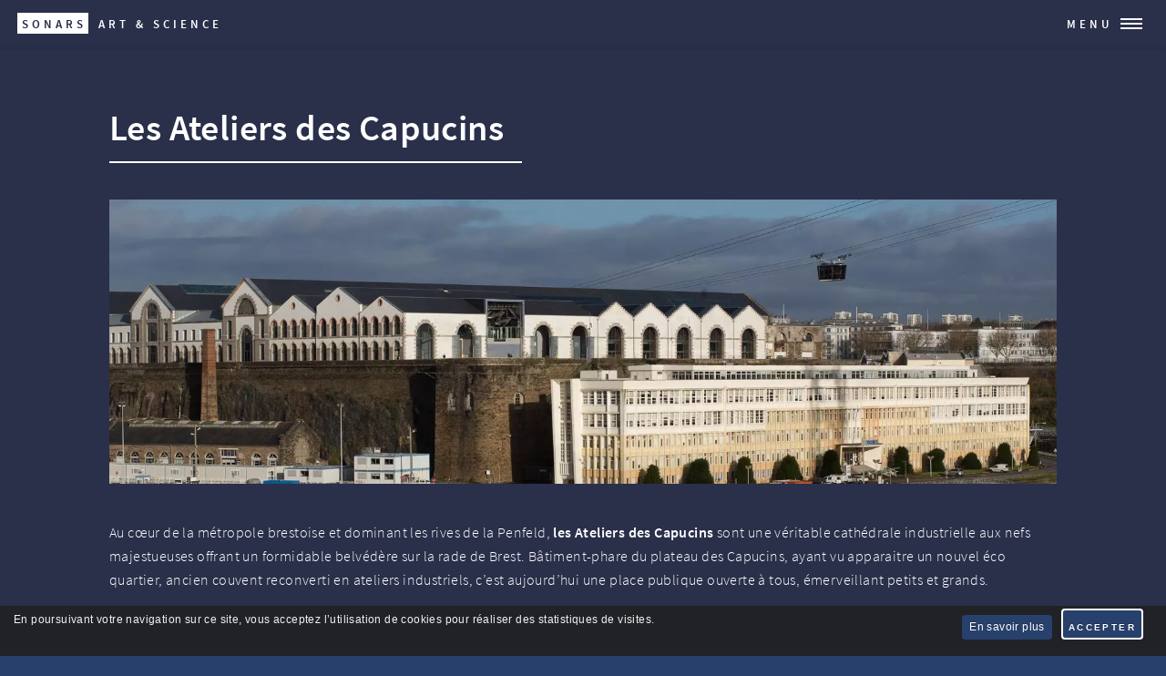

--- FILE ---
content_type: text/html; charset=utf-8
request_url: https://sonars.io/Les-Ateliers-des-Capucins
body_size: 11271
content:
<!DOCTYPE HTML>
<html class="page_article sans_composition ltr fr no-js" lang="fr" dir="ltr">
	<head>
		<script type='text/javascript'>/*<![CDATA[*/(function(H){H.className=H.className.replace(/\bno-js\b/,'js')})(document.documentElement);/*]]>*/</script>
		
		<meta http-equiv="Content-Type" content="text/html; charset=utf-8" />

		<title>Les Ateliers des Capucins - Sonars</title>
<meta name="description" content=" Au c&#339;ur de la m&#233;tropole brestoise et dominant les rives de la Penfeld, les Ateliers des Capucins sont une v&#233;ritable cath&#233;drale industrielle aux (&#8230;) " />
<style type='text/css'>img.adapt-img{max-width:100%;height:auto;}.adapt-img-wrapper {display:inline-block;max-width:100%;position:relative;background-position:center;background-size:cover;background-repeat:no-repeat;line-height:1px;overflow:hidden}.adapt-img-wrapper.intrinsic{display:block}.adapt-img-wrapper.intrinsic::before{content:'';display:block;height:0;width:100%;}.adapt-img-wrapper.intrinsic img{position:absolute;left:0;top:0;width:100%;height:auto;}.adapt-img-wrapper.loading:not(.loaded){background-size: cover;}@media (min-width:360.5px){.adapt-img-wrapper.intrinsic-desktop{display:block}.adapt-img-wrapper.intrinsic-desktop::before{content:'';display:block;height:0;width:100%;}.adapt-img-wrapper.intrinsic-desktop img{position:absolute;left:0;top:0;width:100%;height:auto;}}.adapt-img-background{width:100%;height:0}@media print{html .adapt-img-wrapper{background:none}}</style>
<!--[if !IE]><!--><script type='text/javascript'>/*<![CDATA[*/var adaptImgDocLength=33650;adaptImgAsyncStyles="picture.adapt-img-wrapper{background-size:0;}";adaptImgLazy=true;(function(){function d(a){var b=document.documentElement;b.className=b.className+" "+a}function f(a){var b=window.onload;window.onload="function"!=typeof window.onload?a:function(){b&&b();a()}}document.createElement("picture");adaptImgLazy&&d("lazy");var a=!1;if("undefined"!==typeof window.performance)a=window.performance.timing,a=(a=~~(adaptImgDocLength/(a.responseEnd-a.connectStart)))&&50>a;else{var c=navigator.connection||navigator.mozConnection||navigator.webkitConnection;"undefined"!==typeof c&&
(a=3==c.type||4==c.type||/^[23]g$/.test(c.type))}a&&d("aislow");var e=function(){var a=document.createElement("style");a.type="text/css";a.innerHTML=adaptImgAsyncStyles;var b=document.getElementsByTagName("style")[0];b.parentNode.insertBefore(a,b);window.matchMedia||window.onbeforeprint||beforePrint()};"undefined"!==typeof jQuery?jQuery(function(){jQuery(window).on('load',e)}):f(e)})();/*]]>*/</script>

<!--<![endif]-->
<link rel="canonical" href="https://sonars.io/Les-Ateliers-des-Capucins" /><meta name="viewport" content="width=device-width, initial-scale=1" />


<link rel="alternate" type="application/rss+xml" title="Syndiquer tout le site" href="spip.php?page=backend" />


<link rel='stylesheet' href='local/cache-css/d946c11cbd36d4fb6547d5d94a5ac40e.css?1757934221' type='text/css' />





<script type='text/javascript'>var var_zajax_content='content';</script><script>
var mediabox_settings={"auto_detect":true,"ns":"box","tt_img":true,"sel_g":"#documents_portfolio a[type='image\/jpeg'],#documents_portfolio a[type='image\/png'],#documents_portfolio a[type='image\/gif']","sel_c":".mediabox","str_ssStart":"Diaporama","str_ssStop":"Arr\u00eater","str_cur":"{current}\/{total}","str_prev":"Pr\u00e9c\u00e9dent","str_next":"Suivant","str_close":"Fermer","str_loading":"Chargement\u2026","str_petc":"Taper \u2019Echap\u2019 pour fermer","str_dialTitDef":"Boite de dialogue","str_dialTitMed":"Affichage d\u2019un media","splash_url":"","lity":{"skin":"_simple-dark","maxWidth":"90%","maxHeight":"90%","minWidth":"400px","minHeight":"","slideshow_speed":"2500","opacite":"0.9","defaultCaptionState":"expanded"}};
</script>
<!-- insert_head_css -->
















<noscript><link rel="stylesheet" href="plugins/auto/html5up_forty/v1.1.0/css/noscript.css?1720197230" id="nocompress" type="text/css" /></noscript>



<script type='text/javascript' src='local/cache-js/a9876974836cd645d218766865518436.js?1757934221'></script>










<!-- insert_head -->





<link rel="shortcut icon" href="local/cache-gd2/3d/0896bf3980a8d37a72c92ec66b61e8.ico?1740412721" type="image/x-icon" />
<link rel="apple-touch-icon" sizes="57x57" href="local/cache-gd2/0a/515af3b7cbe3f42bf7eb6f713fdf97.png?1740412721" />
<link rel="apple-touch-icon" sizes="114x114" href="local/cache-gd2/d6/f61cdf10279f8364b2becec604e6b3.png?1740412721" />
<link rel="apple-touch-icon" sizes="72x72" href="local/cache-gd2/be/be964455524345223de3d1a02f3227.png?1740412721" />
<link rel="apple-touch-icon" sizes="144x144" href="local/cache-gd2/af/93f32524710f70a9be2995765a5137.png?1740412721" />
<link rel="apple-touch-icon" sizes="60x60" href="local/cache-gd2/04/1142edd4c21517ca160ae969727291.png?1740412721" />
<link rel="apple-touch-icon" sizes="120x120" href="local/cache-gd2/7e/691fee7e53411941b7f1e2d43b2fc7.png?1740412721" />
<link rel="apple-touch-icon" sizes="76x76" href="local/cache-gd2/a5/daf27785215b631e3416dfc22d2612.png?1740412721" />
<link rel="icon" type="image/png" href="local/cache-gd2/75/163b29d8b2f56bda524179a295bcb2.png?1740412721" sizes="96x96" />
<link rel="icon" type="image/png" href="local/cache-gd2/32/2773624de360fa86b39d7867934090.png?1740412721" sizes="16x16" />
<link rel="icon" type="image/png" href="local/cache-gd2/a6/f444f27cd600f8f06ab74170d1b647.png?1740412721" sizes="32x32" />
<link rel="icon" type="image/png" href="local/cache-gd2/1f/4be2ae097d6ddc0daaf6ef1c30e658.png?1740412721" sizes="192x192" />
<meta name="msapplication-TileImage" content="local/cache-gd2/d6/f61cdf10279f8364b2becec604e6b3.png?1740412721" />

<meta name="msapplication-TileColor" content="#5a6c8e" />
<meta name="theme-color" content="#5a6c8e" />

<script type="text/javascript"><!-- 
                var cibcXiti=cibcGetCookie("cibcOptOutXITI");var paramUrlXiti=cibcGetUrlParam("cibcOptOutXITI");if(paramUrlXiti){if(paramUrlXiti=="oui"||paramUrlXiti=="non"){cibcXiti=paramUrlXiti;cibcSetCookie("cibcOptOutXITI",paramUrlXiti)}}var cibcIdga=cibcGetCookie("cibcOptOutGA");var paramUrlIdga=cibcGetUrlParam("cibcIDGA");if(paramUrlIdga){if(paramUrlIdga=="non"){cibcIdga=paramUrlIdga;cibcSetCookie("cibcOptOutGA",paramUrlIdga)}else{testidga=paramUrlIdga.replace("ua-","");testidga=testidga.replace("UA-","");testidga=testidga.replace("-","");if(isNaN(testidga)===false){cibcIdga=paramUrlIdga;cibcSetCookie("cibcOptOutGA",paramUrlIdga)}}}if(cibcIdga && cibcIdga!="non"){var gaProperty=cibcIdga;var disableStr="ga-disable-"+gaProperty;window[disableStr]=true} function cibcPath(){var cipath=window.location.pathname;cipath=cipath.substring(0,cipath.lastIndexOf("/"));if(cipath===-1)cipath="/";else cipath=cipath+"/";return cipath}function cibcHref(){return window.location.protocol+"//"+window.location.host+cibcPath()}function cibcHrefSansParam() {var cihref = document.location.href; var n = cihref.indexOf("&cibcOptOut"); if (n > 1){cihref = cihref.substring(0,n);} n = cihref.indexOf("&cibcIDGA"); if (n > 1){cihref = cihref.substring(0,n);} return cihref;}function cibcGetExpireDate(){var cookieTimeout=34128000000;var date=new Date();date.setTime(date.getTime()+cookieTimeout);var expires="expires="+date.toGMTString();return expires}function cibcSetCookie(nom,valeur){document.cookie=nom+"="+valeur+";"+cibcGetExpireDate()+"; path="+cibcPath()}function cibcSetCookieConsentOui(){document.cookie="cibcConsent=oui;"+cibcGetExpireDate()+" ; path="+cibcPath()}function cibcSetCookieConsentNon(){document.cookie="cibcConsent=non;"+cibcGetExpireDate()+" ; path="+cibcPath()}function cibcGetCookie(NomDuCookie){if(document.cookie.length>0){begin=document.cookie.indexOf(NomDuCookie+"=");if(begin!=-1){begin+=NomDuCookie.length+1;end=document.cookie.indexOf(";",begin);if(end==-1)end=document.cookie.length;return unescape(document.cookie.substring(begin,end))}}return ""}function cibcGetCookieConsent(){consentCookie=cibcGetCookie("cibcConsent");if(!consentCookie){if(document.referrer && (document.referrer.split("/")[2] == document.location.hostname) && cibcGetCookie("cibcInit") && document.location.href != cibcHref() + decodeURIComponent("https%3A%2F%2Fwww.cnil.fr%2Ffr%2Fcookies-les-outils-pour-les-maitriser%3Flang%3Dfr") && document.referrer != cibcHref() + decodeURIComponent("https%3A%2F%2Fwww.cnil.fr%2Ffr%2Fcookies-les-outils-pour-les-maitriser%3Flang%3Dfr")){cibcSetCookieConsentOui();consentCookie="oui"}}return consentCookie}function cibcGetUrlParam(name){name=name.replace(/[\[]/,"\\[").replace(/[\]]/,"\\]");var regex=new RegExp("[\?&]"+name+"=([^&#]*)");var results=regex.exec(window.location.search);if(results==null)return "";else return results[1]}function cibcFade(element){var op=1;var ua=navigator.userAgent.toLowerCase();var isIE=false;if(ua.indexOf("msie")!=-1){isIE=true}var timer=setInterval(function(){if(op<=0.1){clearInterval(timer);element.parentNode.removeChild(element)}else{element.style.opacity=op;if(isIE===true){element.style.filter="alpha(opacity="+op*100+")"}op-=op*0.1}},50)}function cibcDemander(){if(cibcGetCookie("spip_admin")&&3==2){cibcSetCookieConsentOui()}else{var bodytag=document.getElementsByTagName("body")[0];var div=document.createElement("div");div.setAttribute("id","banniere-cookie");div.innerHTML=decodeURIComponent("%3Cdiv%20class%3D%22cicb_texte%22%3E%3Cp%3EEn%20poursuivant%20votre%20navigation%20sur%20ce%20site%2C%20vous%20acceptez%20l%26%238217%3Butilisation%20de%20cookies%20pour%20r%C3%A9aliser%20des%20statistiques%20de%20visites.%3C%2Fp%3E%3C%2Fdiv%3E%3Cdiv%20class%3D%22cicb_boutons%22%3E%3Ca%20class%3D%22bouton%20savoir%22%20href%3D%22https%3A%2F%2Fwww.cnil.fr%2Ffr%2Fcookies-les-outils-pour-les-maitriser%3Flang%3Dfr%22%20title%3D%22En%20savoir%20plus%20sur%20la%20gestion%20des%20cookies%22%3EEn%20savoir%20plus%3C%2Fa%3E%3Cbutton%20type%3D%22button%22%20class%3D%22bouton%20accepte%22%20onclick%3D%22javascript%3AcibcAccepte%28%29%22%20%20title%3D%22Accepter%20les%20cookies%22%3EAccepter%3C%2Fbutton%3E%3C%2Fdiv%3E");bodytag.insertBefore(div,bodytag.firstChild);cibcSetCookie("cibcInit","oui");}}function cibcRefuse(){cibcSetCookieConsentNon();var element = document.getElementById("banniere-cookie"); element.parentNode.removeChild(element);}function cibcAccepte(){cibcSetCookieConsentOui();var element=document.getElementById("banniere-cookie");element.parentNode.removeChild(element)}function cibcRemoveMe(){cibcSetCookieConsentOui();var element=document.getElementById("banniere-cookie");cibcFade(element)}function cibcRetour(){divRetour = document.getElementById("cibcRetour");if(divRetour!=null){if(divRetour.firstChild.className=="cibcRetour"){divRetour.firstChild.href = document.referrer;}}}function cibcOptOutExterne(){if(1==2 || document.getElementById("cibcSavoirPlus")!=null  || cibcHrefSansParam() == cibcHref() + decodeURIComponent("https%3A%2F%2Fwww.cnil.fr%2Ffr%2Fcookies-les-outils-pour-les-maitriser%3Flang%3Dfr")){var cibcLiens=document.getElementsByTagName("a");for(var i=0;i<cibcLiens.length;i++){if(cibcLiens[i].className.substring(0,10)=="cibcOptOut"){cibcLiens[i].id="cibc"+i;cibcLiens[i].setAttribute("onclick","cibcCreerImg(this.id); return false;");cibcTableauOptOutExterne["cibc"+i]=cibcLiens[i].href;cibcLiens[i].href=""}}}}function cibcCreerImg(i){if(cibcTableauOptOutExterne[i]!==undefined&&cibcTableauOptOutExterne[i]){var element=document.getElementById(i);var img=document.createElement("img");img.setAttribute("src",cibcTableauOptOutExterne[i]);element.insertBefore(img,element.firstChild);cibcTableauOptOutExterne[i]=""}return false}function cibcAfficheLien(valeur_param,valeur_cookie){if(1==2 || document.getElementById("cibcSavoirPlus")!=null  || cibcHrefSansParam() == cibcHref() + decodeURIComponent("https%3A%2F%2Fwww.cnil.fr%2Ffr%2Fcookies-les-outils-pour-les-maitriser%3Flang%3Dfr")){divOptout=document.getElementById("cibcOptOut"+valeur_param);if(divOptout!=null){divOptout.firstChild.className="spip_in";if(valeur_cookie&&valeur_cookie!="non"){divOptout.style.display="none"}else{divOptout.style.display="inline"}}divOptin=document.getElementById("cibcOptIn"+valeur_param);if(divOptin!=null){divOptin.firstChild.className="spip_in";if(valeur_cookie&&valeur_cookie!="non"){divOptin.style.display="inline"}else{divOptin.style.display="none"}}}}function cibcOptOut(){consentCookie=cibcGetCookieConsent();if(consentCookie=="oui")return"non";else if(consentCookie=="non")return"oui";else return ""}function cibcOptOutXITI(){return cibcXiti}function cibcOptOutGA(){return cibcIdga}function cibcLoad(){var consentCookie=cibcGetCookieConsent();var cibcParams=[];var cibcCookies=[];cibcParams[0]="CIBC";cibcCookies[0]="";cibcParams[1]="GA";cibcParams[2]="XITI";cibcCookies[1]=cibcGetCookie("cibcOptOutGA");cibcCookies[2]=cibcGetCookie("cibcOptOutXITI");cibcOptOutExterne();cibcRetour();var paramUrl=cibcGetUrlParam("cibcOptOut");if(paramUrl=="oui"){cibcSetCookieConsentNon();consentCookie="non";for(var i=1;i<cibcCookies.length;i++){if(cibcCookies[i]){cibcSetCookie("cibcOptOut"+cibcParams[i],"oui")};cibcCookies[i]="oui";}}if(paramUrl=="non"){cibcSetCookieConsentOui();consentCookie="oui";for(var i=1;i<cibcCookies.length;i++){if(cibcCookies[i]){cibcSetCookie("cibcOptOut"+cibcParams[i],"non")};cibcCookies[i]="non";}}if(!consentCookie){if(document.referrer && (document.referrer.split("/")[2] == document.location.hostname) && cibcGetCookie("cibcInit") && document.location.href != cibcHref() + decodeURIComponent("https%3A%2F%2Fwww.cnil.fr%2Ffr%2Fcookies-les-outils-pour-les-maitriser%3Flang%3Dfr") && document.referrer != cibcHref() + decodeURIComponent("https%3A%2F%2Fwww.cnil.fr%2Ffr%2Fcookies-les-outils-pour-les-maitriser%3Flang%3Dfr")){cibcSetCookieConsentOui();consentCookie="oui"}else{cibcDemander()}}var divOptout="";var divOptin="";if(consentCookie=="oui")cibcCookies[0]="non";else if(consentCookie=="non")cibcCookies[0]="oui";for(var i=0;i<cibcParams.length;i++){cibcAfficheLien(cibcParams[i],cibcCookies[i]);}}var cibcTableauOptOutExterne=[];if(window.jQuery){jQuery(document).ready(function($){cibcLoad()})}else{window.onload=function(){cibcLoad()}}
                 -->
                </script><link rel="alternate" type="application/json+oembed" href="https://sonars.io/oembed.api/?format=json&amp;url=https%3A%2F%2Fsonars.io%2FLes-Ateliers-des-Capucins" />





  <!-- Global site tag (gtag.js) - Google Analytics -->
<script async src="https://www.googletagmanager.com/gtag/js?id=UA-65827486-2"></script>
<script>
  window.dataLayer = window.dataLayer || [];
  function gtag(){dataLayer.push(arguments);}
  gtag('js', new Date());

  gtag('config', 'UA-65827486-2');
</script>


<meta name="generator" content="SPIP 4.4.5" />	<!-- Plugin Métas + -->
<!-- Dublin Core -->
<link rel="schema.DC" href="https://purl.org/dc/elements/1.1/" />
<link rel="schema.DCTERMS" href="https://purl.org/dc/terms/" />
<meta name="DC.Format" content="text/html" />
<meta name="DC.Type" content="Text" />
<meta name="DC.Language" content="fr" />
<meta name="DC.Title" lang="fr" content="Les Ateliers des Capucins &#8211; Sonars" />
<meta name="DC.Description.Abstract" lang="fr" content="Au c&#339;ur de la m&#233;tropole brestoise et dominant les rives de la Penfeld, les Ateliers des Capucins sont une v&#233;ritable cath&#233;drale industrielle aux nefs majestueuses offrant un formidable belv&#233;d&#232;re sur&#8230;" />
<meta name="DC.Date" content="2020-05-28" />
<meta name="DC.Date.Modified" content="2020-06-16" />
<meta name="DC.Identifier" content="https://sonars.io/Les-Ateliers-des-Capucins" />
<meta name="DC.Publisher" content="Sonars" />
<meta name="DC.Source" content="https://kb34z4bphie.preview.infomaniak.website" />

<meta name="DC.Creator" content="Sonars" />





<!-- Open Graph -->
 
<meta property="og:rich_attachment" content="true" />

<meta property="og:site_name" content="Sonars" />
<meta property="og:type" content="article" />
<meta property="og:title" content="Les Ateliers des Capucins &#8211; Sonars" />
<meta property="og:locale" content="fr_FR" />
<meta property="og:url" content="https://sonars.io/Les-Ateliers-des-Capucins" />
<meta property="og:description" content="Au c&#339;ur de la m&#233;tropole brestoise et dominant les rives de la Penfeld, les Ateliers des Capucins sont une v&#233;ritable cath&#233;drale industrielle aux nefs majestueuses offrant un formidable belv&#233;d&#232;re sur&#8230;" />

 

<meta property="og:image" content="https://sonars.io/local/cache-vignettes/L1200xH630/8b443797d83c3aa0f71d60404c24c2-5a940.jpg" />
<meta property="og:image:width" content="1200" />
<meta property="og:image:height" content="630" />
<meta property="og:image:type" content="image/jpeg" />



<meta property="article:published_time" content="2020-05-28" />
<meta property="article:modified_time" content="2020-06-16" />

<meta property="article:author" content="Sonars" />








<!-- Twitter Card -->
<meta name="twitter:card" content="summary_large_image" />
<meta name="twitter:title" content="Les Ateliers des Capucins &#8211; Sonars" />
<meta name="twitter:description" content="Au c&#339;ur de la m&#233;tropole brestoise et dominant les rives de la Penfeld, les Ateliers des Capucins sont une v&#233;ritable cath&#233;drale industrielle aux nefs majestueuses offrant un formidable belv&#233;d&#232;re sur&#8230;" />
<meta name="twitter:dnt" content="on" />
<meta name="twitter:url" content="https://sonars.io/Les-Ateliers-des-Capucins" />

<meta name="twitter:image" content="https://sonars.io/local/cache-vignettes/L506xH253/0a99a6a1b9e91cdc6d112ffbc519b9-b1458.jpg?1740817216" />
</head>
	<body class="is-preload">
	
	<div id="wrapper">
			
		<header id="header">
			<a href="https://kb34z4bphie.preview.infomaniak.website" class="logo"><strong>Sonars</strong> <span>Art &amp; Science</span></a>
<nav>
    <a href="#menu">Menu</a>
</nav>		</header>
		
		
		<nav id="menu">
			<ul class="links">
    <li class="item menu-entree"><a href="https://kb34z4bphie.preview.infomaniak.website/">Accueil</a></li>

        <li><a href="-Actus-">Actus</a></li>
    
        <li><a href="-Journal-de-bord-">Journal de bord</a></li>
    
        <li><a href="-Les-Artistes-">Les Artistes</a></li>
    
        <li><a href="Le-projet-7">Le projet</a></li>
    
        <li class="on active"><a href="-Les-partenaires-">Les partenaires</a></li>
    
        <li><a href="-Les-creations-">Les créations</a></li>
    
        <li><a href="-Les-ressources-">Les ressources</a></li>
    
</ul>		</nav>
				
		
		<!-- Main -->
<section id="main" class="wrapper style1 fade-up">
    <div class="inner">
        <header class="major">
            <h1 class="crayon article-titre-37 ">Les Ateliers des Capucins</h1>
            
             
            
        </header>

        <span class="image main">
            <picture class="adapt-img-wrapper loading c1707108551 jpg" style="background-image:url([data-uri])">
<!--[if IE 9]><video style="display: none;"><![endif]--><source media="(-webkit-min-device-pixel-ratio: 2), (min-resolution: 2dppx)" srcset="local/adapt-img/360/20x/local/cache-gd2/72/2880302dae1d0f24ea1a72214b020e.jpg@.webp?1755144608 720w, local/adapt-img/768/20x/local/cache-gd2/72/2880302dae1d0f24ea1a72214b020e.jpg@.webp?1755144331 1536w, local/adapt-img/980/20x/local/cache-gd2/72/2880302dae1d0f24ea1a72214b020e.jpg@.webp?1755144508 1960w, local/adapt-img/1200/20x/local/cache-gd2/72/2880302dae1d0f24ea1a72214b020e.jpg@.webp?1755144446 2400w, local/adapt-img/1499/20x/local/cache-gd2/72/2880302dae1d0f24ea1a72214b020e.jpg@.webp?1755144289 2998w" sizes="(min-width: 2000px) 2000px, 100vw" type="image/webp"><source media="(-webkit-min-device-pixel-ratio: 2), (min-resolution: 2dppx)" srcset="local/adapt-img/360/20x/local/cache-gd2/72/2880302dae1d0f24ea1a72214b020e.jpg?1744856520 720w, local/adapt-img/768/20x/local/cache-gd2/72/2880302dae1d0f24ea1a72214b020e.jpg?1755744450 1536w, local/adapt-img/980/20x/local/cache-gd2/72/2880302dae1d0f24ea1a72214b020e.jpg?1755745716 1960w, local/adapt-img/1200/20x/local/cache-gd2/72/2880302dae1d0f24ea1a72214b020e.jpg?1755744764 2400w, local/adapt-img/1499/20x/local/cache-gd2/72/2880302dae1d0f24ea1a72214b020e.jpg?1755745431 2998w" sizes="(min-width: 2000px) 2000px, 100vw" type="image/jpeg"><source media="(-webkit-min-device-pixel-ratio: 1.5), (min-resolution: 1.5dppx)" srcset="local/adapt-img/360/15x/local/cache-gd2/72/2880302dae1d0f24ea1a72214b020e.jpg@.webp?1755745474 540w, local/adapt-img/768/15x/local/cache-gd2/72/2880302dae1d0f24ea1a72214b020e.jpg@.webp?1755744502 1152w, local/adapt-img/980/15x/local/cache-gd2/72/2880302dae1d0f24ea1a72214b020e.jpg@.webp?1755745484 1470w, local/adapt-img/1200/15x/local/cache-gd2/72/2880302dae1d0f24ea1a72214b020e.jpg@.webp?1755745078 1800w, local/adapt-img/1499/15x/local/cache-gd2/72/2880302dae1d0f24ea1a72214b020e.jpg@.webp?1755745519 2249w" sizes="(min-width: 2000px) 2000px, 100vw" type="image/webp"><source media="(-webkit-min-device-pixel-ratio: 1.5), (min-resolution: 1.5dppx)" srcset="local/adapt-img/360/15x/local/cache-gd2/72/2880302dae1d0f24ea1a72214b020e.jpg?1755744975 540w, local/adapt-img/768/15x/local/cache-gd2/72/2880302dae1d0f24ea1a72214b020e.jpg?1755745582 1152w, local/adapt-img/980/15x/local/cache-gd2/72/2880302dae1d0f24ea1a72214b020e.jpg?1755745696 1470w, local/adapt-img/1200/15x/local/cache-gd2/72/2880302dae1d0f24ea1a72214b020e.jpg?1755745401 1800w, local/adapt-img/1499/15x/local/cache-gd2/72/2880302dae1d0f24ea1a72214b020e.jpg?1755745619 2249w" sizes="(min-width: 2000px) 2000px, 100vw" type="image/jpeg"><source media="(-webkit-min-device-pixel-ratio: 1), (min-resolution: 1dppx)" srcset="local/adapt-img/360/10x/local/cache-gd2/72/2880302dae1d0f24ea1a72214b020e.jpg@.webp?1755744778 360w, local/adapt-img/768/10x/local/cache-gd2/72/2880302dae1d0f24ea1a72214b020e.jpg@.webp?1743760133 768w, local/adapt-img/980/10x/local/cache-gd2/72/2880302dae1d0f24ea1a72214b020e.jpg@.webp?1755745003 980w, local/adapt-img/1200/10x/local/cache-gd2/72/2880302dae1d0f24ea1a72214b020e.jpg@.webp?1755744964 1200w, local/adapt-img/1499/10x/local/cache-gd2/72/2880302dae1d0f24ea1a72214b020e.jpg@.webp?1741278302 1499w" sizes="(min-width: 2000px) 2000px, 100vw" type="image/webp"><!--[if IE 9]></video><![endif]-->
<img src='local/adapt-img/1499/10x/local/cache-gd2/72/2880302dae1d0f24ea1a72214b020e.jpg?1743086311' class='adapt-img spip_logo' width='1499' height='449'
	alt="" srcset='local/adapt-img/360/10x/local/cache-gd2/72/2880302dae1d0f24ea1a72214b020e.jpg?1746840476 360w, local/adapt-img/768/10x/local/cache-gd2/72/2880302dae1d0f24ea1a72214b020e.jpg?1755745431 768w, local/adapt-img/980/10x/local/cache-gd2/72/2880302dae1d0f24ea1a72214b020e.jpg?1746418137 980w, local/adapt-img/1200/10x/local/cache-gd2/72/2880302dae1d0f24ea1a72214b020e.jpg?1755744966 1200w, local/adapt-img/1499/10x/local/cache-gd2/72/2880302dae1d0f24ea1a72214b020e.jpg?1743086311 1499w' sizes='(min-width: 2000px) 2000px, 100vw' loading='lazy' onload='this.parentNode.className+=&#039; loaded&#039;' /></picture>
        </span>

        
        <div class="crayon article-texte-37 texte surlignable"><p>Au cœur de la métropole brestoise et dominant les rives de la Penfeld, <strong>les Ateliers des Capucins</strong> sont une véritable cathédrale industrielle aux nefs majestueuses offrant un formidable belvédère sur la rade de Brest. Bâtiment-phare du plateau des Capucins, ayant vu apparaitre un nouvel éco quartier, ancien couvent reconverti en ateliers industriels, c’est aujourd&#8217;hui une place publique ouverte à tous, émerveillant petits et grands.</p>
<p><strong>Les Ateliers des Capucins</strong> ont accueilli, lors de l’été 2019, l’exposition <a href="https://www-iuem.univ-brest.fr/exposition-arctic-blues/" class="spip_out" rel="external">Arctic Blues</a> qui retrace les parcours artistiques et scientifiques au sein du laboratoire BeBEST. Le commissariat de cette exposition a été assuré par <a href="https://www.fovearts.com/" class="spip_out" rel="external">Emmanuelle Hascoët</a>.</p>
<p><strong>L’un des modules de l’exposition, sous dôme, présentait les premières créations de François Joncour, Maxime Dangles et Vincent Malassis. <br class='autobr' />
La Carène et les Ateliers des Capucins y ont aussi produit un live de Maxime Dangles dans le cadre du festival Astropolis.</strong></p>
<p><a href="https://www.ateliersdescapucins.fr/fr" class="spip_out" rel="external">En savoir + sur les Ateliers des Capucins</a></p>
<p>Photo&nbsp;: René Tanguy</p></div>        
    </div>
    <aside class="inner">
        
        
        
    </aside>

     
    <aside id="carte">
        <div id="map1" class="carte_gis" style="width:100%; height:400px;"></div>

<script type="text/javascript">
var map1;
var jQgisloader;
(function (){
	if (typeof jQuery.ajax == "undefined"){jQuery(init_gis);}else {init_gis();}
	function init_gis(){
		// Charger le javascript de GIS une seule fois si plusieurs carte
		if (typeof jQgisloader=="undefined"){
			jQgisloader = jQuery.ajax({url: 'local/cache-js/jsdyn-javascript_gis_js-744186a7.js?1750264623', dataType: 'script', cache: true});
		}
		// et initialiser la carte (des que js GIS charge et des que DOM ready)
		jQgisloader.done(function(){
			jQuery(function(){
				map1 = new L.Map.Gis('map1',{
					mapId: '1',
					callback: (typeof(callback_map1) === "function") ? callback_map1 : false,
					center: [48.3849054,-4.481699524833887],
					zoom: 3,
					scrollWheelZoom: false,
					zoomControl: true,
					fullscreenControl: false,
					scaleControl: false,
					overviewControl:false,
					gestureHandling:false,
					gestureHandlingOptions: {
						text: {
							touch: 'Utilisez deux doigts pour déplacer la carte',
							scroll: 'Vous pouvez zoomer sur la carte à l’aide de CTRL + Molette de défilement',
							scrollMac: 'Vous pouvez zoomer sur la carte à l’aide de ⌘ + Molette de défilement'
						}
					},
					layersControl: true,
					layersControlOptions: {
						collapsed: true
					},
					noControl: false,
					utiliser_bb: false,
					affiche_points: true,
					json_points:{
						url: 'https://sonars.io/spip.php?page=gis_json',
						limit: 500,
						env: {"id_gis":"15"},
						titre: "",
						description: "",
						icone: ""
					},
					tooltip: false,
					cluster: false,
					clusterOptions: {
						disableClusteringAtZoom: null,
						showCoverageOnHover: false,
						spiderfyOnMaxZoom: false,
						maxClusterRadius: 80,
						singleMarkerMode: false
					},
					pathStyles: null,
					autocenterandzoom: true,
					autocenter: false,
					openId: false,
					localize_visitor: false,
					localize_visitor_zoom: 3,
					centrer_fichier: true,
					kml: false,
					gpx: false,
					geojson: false,
					topojson: false,
					options: []
				});
			});
		});
	}

})()
</script>
    </aside>

    
    </section>		
		
		<section id="contact">
                    <header class="inner">
                        <h2>Contact</h2>
                    </header>
                    
                    <div class="inner">
                        <section>
                           <div class="ajax"><div class="formulaire_spip formulaire_contact formulaire_editer_message_contact" id="formulaire_contact">

<br class='bugajaxie' />







<form method='post' action='/Les-Ateliers-des-Capucins#formulaire_contact' enctype='multipart/form-data'>
	
	<span class="form-hidden"><input name='formulaire_action' type='hidden'
		value='contact'><input name='formulaire_action_args' type='hidden'
		value='uKQ9bIAu4gnIjW7gVhqKV4u21iw9ujcpsvNUSgwZNYUMTyJTzH7BYhiAuLQfx+znJ5In1PVt71pO/LGiAdhHNzGiPfJ9AQnyCQ=='><input name='formulaire_action_sign' type='hidden'
		value=''></span>
	

	
	<fieldset>
		<legend>Envoyer un message</legend>
		<div class="editer-groupe">
			
				
				
				<input type="hidden" name="destinataire[]" value="3" />
				
			

			
			
			 
			<div class="editer editer_nom saisie_nom  obligatoire">
				<label for="info_nom">Nom  <strong>(obligatoire)</strong></label>
				
				<input type="text" class="text" name="nom" id="info_nom" value="" size="30" />
			</div>
			
			
			 
			<div class='editer editer_mail saisie_mail obligatoire'>
<label for="mail">Votre adresse email <strong>(obligatoire)</strong></label>

<input type="text" class="text" name="mail" id="mail" value="" size="30" />
</div>
			
			
			
			
			 
			<div class="editer editer_sujet saisie_sujet  obligatoire">
				<label for="info_sujet">Sujet  <strong>(obligatoire)</strong></label>
				
				<input type="text" class="text" name="sujet" id="info_sujet" value="" size="30" />
			</div>
			
			
			 
			<div class="editer editer_infolettre saisie_infolettre">

<div class='choix'>
<label for="infolettre">
<input type='checkbox' class='checkbox' name='infolettre' id='infolettre' value="oui" />
&nbsp;<p>Je souhaite recevoir les information de SONARS et de La Carène.</p></label>
</div>
</div>
			
			
			
			 
			<div class='editer editer_texte saisie_texte obligatoire'>
<label for="contact_texte">Texte de votre message <strong>(obligatoire)</strong></label>

<textarea name="texte" id="contact_texte" rows="8" cols="60" class="no_barre"></textarea>
</div>
			
			
			

			
		</div>
	</fieldset>

	
	<p style="display:none;">
		<label for="contact_nobot">Veuillez laisser ce champ vide :</label>
		<input type="text" class="text" name="nobot" id="contact_nobot" value="" size="10" />
	</p>

	<p class="boutons"><input type="submit" class="submit" name="valide" value="Envoyer un message" /></p>
</form>

</div>
</div>
                        </section>
                        <section class="split schema organization" itemscope itemtype="http://schema.org/Organization">
                            
                            <section>
                                <div class="contact-method">
                                    <i class="icon icon-envelope fa-icon"><svg xmlns="http://www.w3.org/2000/svg" viewBox="0 0 512 512" role="img" width="0" height="0"><!-- Font Awesome Free 5.15.4 by @fontawesome - https://fontawesome.com License - https://fontawesome.com/license/free (Icons: CC BY 4.0, Fonts: SIL OFL 1.1, Code: MIT License) --><path d="M502.3 190.8c3.9-3.1 9.7-.2 9.7 4.7V400c0 26.5-21.5 48-48 48H48c-26.5 0-48-21.5-48-48V195.6c0-5 5.7-7.8 9.7-4.7 22.4 17.4 52.1 39.5 154.1 113.6 21.1 15.4 56.7 47.8 92.2 47.6 35.7.3 72-32.8 92.3-47.6 102-74.1 131.6-96.3 154-113.7zM256 320c23.2.4 56.6-29.2 73.4-41.4 132.7-96.3 142.8-104.7 173.4-128.7 5.8-4.5 9.2-11.5 9.2-18.9v-19c0-26.5-21.5-48-48-48H48C21.5 64 0 85.5 0 112v19c0 7.4 3.4 14.3 9.2 18.9 30.6 23.9 40.7 32.4 173.4 128.7 16.8 12.2 50.2 41.8 73.4 41.4z"/></svg></i> <h3>Adresse email</h3>
                                    <a href="mailto:contact@lacarene.fr">contact@lacarene.fr</a>
                                </div>
                            </section>
                            <section>
                                <div class="contact-method">
                                    <i class="icon icon-phone fa-icon"><svg xmlns="http://www.w3.org/2000/svg" viewBox="0 0 512 512" role="img" width="0" height="0"><!-- Font Awesome Free 5.15.4 by @fontawesome - https://fontawesome.com License - https://fontawesome.com/license/free (Icons: CC BY 4.0, Fonts: SIL OFL 1.1, Code: MIT License) --><path d="M493.4 24.6l-104-24c-11.3-2.6-22.9 3.3-27.5 13.9l-48 112c-4.2 9.8-1.4 21.3 6.9 28l60.6 49.6c-36 76.7-98.9 140.5-177.2 177.2l-49.6-60.6c-6.8-8.3-18.2-11.1-28-6.9l-112 48C3.9 366.5-2 378.1.6 389.4l24 104C27.1 504.2 36.7 512 48 512c256.1 0 464-207.5 464-464 0-11.2-7.7-20.9-18.6-23.4z"/></svg></i> <h3>Téléphone</h3>
                                    <span>02 98 46 66 00</span>
                                </div>
                            </section>
                            <section>
                                <div class="contact-method">
                                    <i class="icon icon-home fa-icon"><svg xmlns="http://www.w3.org/2000/svg" viewBox="0 0 576 512" role="img" width="0" height="0"><!-- Font Awesome Free 5.15.4 by @fontawesome - https://fontawesome.com License - https://fontawesome.com/license/free (Icons: CC BY 4.0, Fonts: SIL OFL 1.1, Code: MIT License) --><path d="M280.37 148.26L96 300.11V464a16 16 0 0 0 16 16l112.06-.29a16 16 0 0 0 15.92-16V368a16 16 0 0 1 16-16h64a16 16 0 0 1 16 16v95.64a16 16 0 0 0 16 16.05L464 480a16 16 0 0 0 16-16V300L295.67 148.26a12.19 12.19 0 0 0-15.3 0zM571.6 251.47L488 182.56V44.05a12 12 0 0 0-12-12h-56a12 12 0 0 0-12 12v72.61L318.47 43a48 48 0 0 0-61 0L4.34 251.47a12 12 0 0 0-1.6 16.9l25.5 31A12 12 0 0 0 45.15 301l235.22-193.74a12.19 12.19 0 0 1 15.3 0L530.9 301a12 12 0 0 0 16.9-1.6l25.5-31a12 12 0 0 0-1.7-16.93z"/></svg></i> <h3>Adresse</h3>
                                    <div itemprop="name" class="item organization__nom">La Carène, Salle des musiques actuelles</div>
                                    
                                </div>
                            </section>
                        </section>
                    </div>
                </section>

                <footer id="footer">
                    <nav class="inner">
                          <!-- sociaux -->
<div class="sociaux">
	<ul class="sociaux-list">
		 
		<li><a href=" mailto:contact@lacarene.fr" class="mail"> <span class="socicon socicon-mail"></span><span class="name">E-mail</span></a></li> 
		<li><a href="https://www.facebook.com/SonarsBrest/" class="facebook spip_out external"> <span class="socicon socicon-facebook"></span><span class="name">Facebook</span></a></li>
	</ul>
</div>
<!-- #sociaux --> 
                         <ul class="menu-liste menu-items copyright" data-depth="0">
		<li class="menu-entree item menu-items__item menu-items__item_accueil">
		<a href="https://kb34z4bphie.preview.infomaniak.website" class="menu-items__lien">Accueil</a> 
		</li>
		<li class="menu-entree item menu-items__item menu-items__item_objet menu-items__item_article">
		<a href="Mentions-legales" class="menu-items__lien">Mentions légales</a> 
		</li>
		
	</ul>                        <ul class="menu-liste menu-items copyright">
                            <li class="menu-entree item">
                                 2020-
                                <span>2026  &mdash; Sonars</span>
                            </li>
                            <li class="menu-entree item"><a rel="contents" href="spip.php?page=plan">Plan du site</a></li>
                                                        <li class="menu-entree item"><a href="spip.php?page=login&amp;url=Les-Ateliers-des-Capucins" rel="nofollow" class='login_modal'>Se connecter</a></li>
                                                        <li class="menu-entree item"><a href="https://html5up.net/" title="Th&#232;me graphique par HTML5 UP" class="spip_out">HTML5 UP</a></li>
                    
                            <li class="menu-entree item">
                                <small class="generator">
                                    <a href="https://www.spip.net/" rel="generator" title="Site r&#233;alis&#233; avec SPIP" class="spip_out">
                                        
                                    </a>
                                </small>
                            </li>
                        </ul>
                    </nav>
                </footer>	</div>
	<script src="plugins/auto/html5up_forty/v1.1.0/javascript/jquery.scrolly.min.js"></script>
	<script src="plugins/auto/html5up_forty/v1.1.0/javascript/jquery.scrollex.min.js"></script>
	<script src="plugins/auto/html5up_forty/v1.1.0/javascript/browser.min.js"></script>
	<script src="plugins/auto/html5up_forty/v1.1.0/javascript/breakpoints.min.js"></script>
	<script src="plugins/auto/html5up_forty/v1.1.0/javascript/util.js"></script>
	<script src="plugins/auto/html5up_forty/v1.1.0/javascript/main.js"></script>

</body></html>
